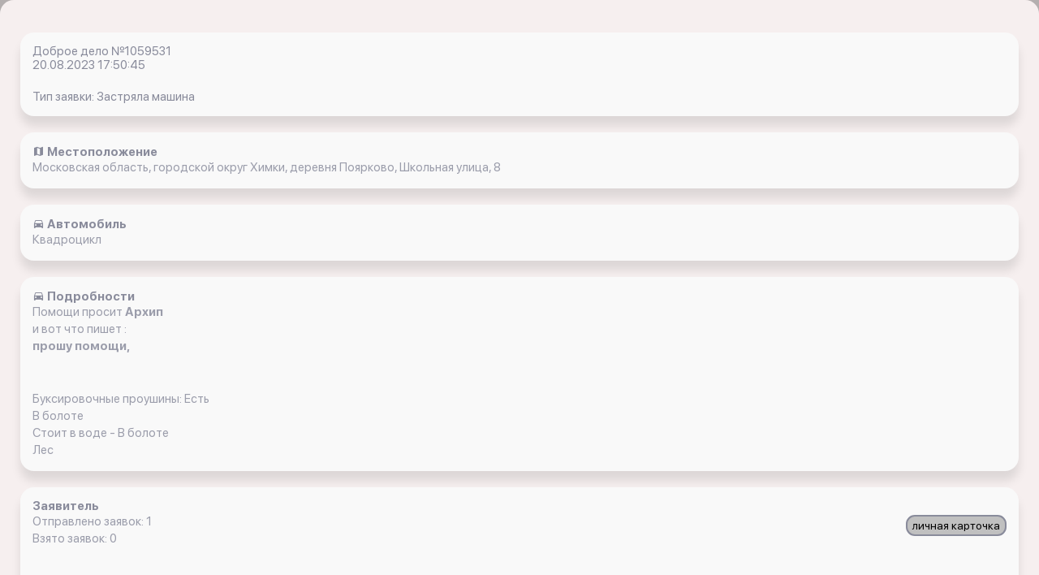

--- FILE ---
content_type: text/html; charset=UTF-8
request_url: https://x-15.ru/app_ios/z/all/1059531/
body_size: 2638
content:

<!DOCTYPE html>
        <html lang=ru>
<head>



	<title>Вытащить застрявшую машину Квадроцикл  застряла в   Московская область, городской округ Химки, деревня Поярково, Школьная улица, 8   20.08.2023 17:50:45 </title>
	<link href="/bitrix/templates/jeepalert_ios/components/bitrix/catalog/orders/style.css?1699224313697" type="text/css"  rel="stylesheet" />
<link href="/bitrix/templates/jeepalert_ios/components/bitrix/catalog/orders/bitrix/catalog.element/.default/style.css?169922482032708" type="text/css"  rel="stylesheet" />
<link href="/bitrix/templates/jeepalert_ios/css/libs.min.css?1699224178108792" type="text/css"  data-template-style="true"  rel="stylesheet" />
<link href="/bitrix/templates/jeepalert_ios/css/all.css?170807348124666" type="text/css"  data-template-style="true"  rel="stylesheet" />
	<meta name="description" content=Помогите вытащить застрявшую машину Квадроцикл  доброволец   в   Московская область, городской округ Химки, деревня Поярково, Школьная улица, 8 с автомобилем  с помощью  " />
	

	<meta content="text/html;charset=utf-8" http-equiv="Content-Type">
	<meta name="viewport" content="width=device-width, initial-scale=1, shrink-to-fit=no, user-scalable=no">
			<link rel=”canonical” href='https://x-15.ru/app_ios/z/all/1059531/' />



<script src="/bitrix/js/main/core/core.js"></script>
  
<script src="/bitrix/templates/jeepalert_ios/js/jquery.min.js"></script>
</head>



<body class="bg_gray">



		


	 
<link rel="stylesheet" href="https://cdnjs.cloudflare.com/ajax/libs/fancybox/3.5.7/jquery.fancybox.min.css" integrity="sha512-H9jrZiiopUdsLpg94A333EfumgUBpO9MdbxStdeITo+KEIMaNfHNvwyjjDJb+ERPaRS6DpyRlKbvPUasNItRyw==" crossorigin="anonymous" />

<script src="https://cdnjs.cloudflare.com/ajax/libs/fancybox/3.5.7/jquery.fancybox.min.js" integrity="sha512-uURl+ZXMBrF4AwGaWmEetzrd+J5/8NRkWAvJx5sbPSSuOb0bZLqf+tOzniObO00BjHa/dD7gub9oCGMLPQHtQA==" crossorigin="anonymous" async></script>






<div class="wrapper">

    <div class="profile_about">
        <div class="container">


	

<div class="one_article"> 				
		

	<em class="data">Доброе дело №1059531 <br>20.08.2023 17:50:45</em>

	












<br>

<em class="data">Тип заявки: Застряла машина</em>

</div>

<div class="one_article"> 
<em class="data"><i class="mdi mdi-map"></i><b> Местоположение</b></em>   
<div id="text1"><p>Московская область, городской округ Химки, деревня Поярково, Школьная улица, 8</p></div> 

<script>
//кнопка копировать
function copytext(el) {
    var $tmp = $("<textarea>");
    $("body").append($tmp);
    $tmp.val($(el).text()).select();
    document.execCommand("copy");
    $tmp.remove();
}   
</script>



		
						
</div>
<div class="one_article"> 

<em class="data"><i class="mdi mdi-car"></i><b> Автомобиль</b></em> 

<p>Квадроцикл </p>
	





</div>
<div class="one_article">
 <em class="data"><i class="mdi mdi-car"></i><b> Подробности</b></em> 
   <p> Помощи просит <b>Архип</b></p>  
<p> 

 
и вот что пишет


  
:</p>


 <p><b>прошу помощи, </b></p>
 </br></br>
  
  

 
  
  
<p>Буксировочные проушины: Есть</p><p>В болоте</p><p>Стоит в воде - В болоте </p><p>Лес</p>



	
			


</div>




<div class="one_article">
 <em class="data"><b> Заявитель</b></em> 
 <div style="float:right"><a href="/app_ios/z/s/index.php?i=89850"><button class="btn">личная карточка</button></a></div>
 
<p>Отправлено заявок: 1</p>
<p>Взято заявок: 0</p>
	

  </br>
<div class="wrapper">

  </br>
 <a href="/app_ios/z/s/index.php?i=89850">
  		
		
	
					
		
				
			
				
			
				
			
	
</a>

</div>
</div>







	
<div class="one_article">
 <em class="data"><b> Статистика заявки</b></em> 
 
<div style="float:right"><a href="/app_ios/o/all/?id=1059531"><button class="btn">ОТКЛИКИ</button></a></div>


<p>Количество просмотров: 300</p>

<p>Всего откликов: 2</p>

</p>

 
	</div>
	
	
	
	
<div class="one_article">






<!--Заявка взята-->





<!--Заявка взята кем-то-->

	




<p> <a href="/app_ios/"> авторизуйтесь </a> чтобы получить возможность откликнуться на заявку</p>









 </div>

	



			 
	</div>			 




        </div>
    </div>
</div>


<script>	
	$(document).ready(function(){
    $("#showHideContent5").click(function () {
        if ($("#content5").is(":hidden")) {
            $("#content5").show("slow");
        } else {
            $("#content5").hide("slow");
        }
        return false;
    });
});
    
</script>
<script>	
	$(document).ready(function(){
    $("#showHideContent1").click(function () {
        if ($("#content1").is(":hidden")) {
            $("#content1").show("slow");
        } else {
            $("#content1").hide("slow");
        }
        return false;
    });
});
    
</script>

<script>	
	$(document).ready(function(){
    $("#showHideContent").click(function () {
        if ($("#content").is(":hidden")) {
            $("#content").show("slow");
        } else {
            $("#content").hide("slow");
        }
        return false;
    });
});
    
</script>


<script>
var idz = '1059531';
$.post(
  "/app_ios/lk/push/last_z.php",
  {
    UF_LAST: idz
  },
  onAjaxSuccess
);
 
function onAjaxSuccess(data)
{

}
</script>





   
		
<script>
    var smoothJumpUp = function() {
        if (document.body.scrollTop>0 || document.documentElement.scrollTop>0) {
            window.scrollBy(0,-50);
            setTimeout(smoothJumpUp, 20);
        }
    }
    
    window.onscroll = function() {
      var scrolled = window.pageYOffset || document.documentElement.scrollTop;
      if (scrolled > 100) {
      	document.getElementById('upbutton').style.display = 'block';
      } else {
      	document.getElementById('upbutton').style.display = 'none';
      }
    }
</script>









				<!-- Yandex.Metrika counter -->
<script type="text/javascript" >
   (function(m,e,t,r,i,k,a){m[i]=m[i]||function(){(m[i].a=m[i].a||[]).push(arguments)};
   m[i].l=1*new Date();k=e.createElement(t),a=e.getElementsByTagName(t)[0],k.async=1,k.src=r,a.parentNode.insertBefore(k,a)})
   (window, document, "script", "https://mc.yandex.ru/metrika/tag.js", "ym");

   ym(42783669, "init", {
        clickmap:true,
        trackLinks:true,
        accurateTrackBounce:true,
        webvisor:true
   });
</script>
<noscript><div><img src="https://mc.yandex.ru/watch/42783669" style="position:absolute; left:-9999px;" alt="" /></div></noscript>
<!-- /Yandex.Metrika counter -->

</body>
</html>